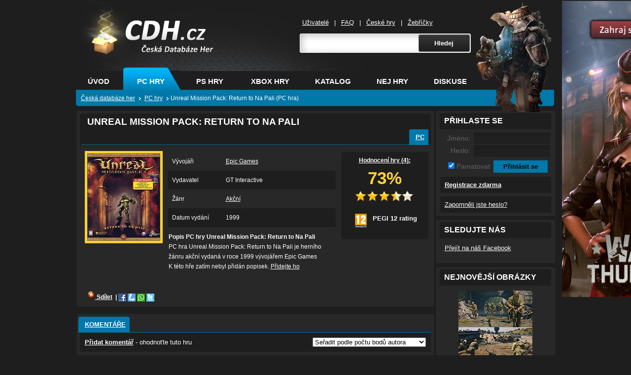

--- FILE ---
content_type: text/html; charset=windows-1250
request_url: https://www.cdh.cz/pc/Unreal-Mission-Pack-Return-to-Na-Pali-3171/
body_size: 7437
content:
	
	<!DOCTYPE html PUBLIC "-//W3C//DTD XHTML 1.0 Transitional//EN" "http://www.w3.org/TR/xhtml1/DTD/xhtml1-transitional.dtd">
<html xmlns="http://www.w3.org/1999/xhtml" lang="cs">
	<head>
		<meta http-equiv="Content-Type" content="text/html; charset=windows-1250" />
<meta http-equiv="Content-Language" content="cs" />
		<meta http-equiv="imagetoolbar" content="no" />
        <meta http-equiv="X-UA-Compatible" content="IE=8" />
        <script type="text/javascript" src="https://www.cdh.cz/scripts/scripty.js"></script>
		<script type="text/javascript" src="https://www.cdh.cz/scripts/jquery.js"></script>		
		<script type="text/javascript" src="https://www.cdh.cz/scripts/thickbox.js"></script>
        <script src="https://ssp.seznam.cz/static/js/ssp.js"></script>
		
	    <meta property="og:title" content="Unreal Mission Pack: Return to Na Pali" />
    	<meta property="og:site_name" content="CDH.cz" />
	<meta property="og:image" content="https://www.cdh.cz/covers/3171.jpg"/>
		<link rel="image_src" href="https://www.cdh.cz/covers/3171.jpg" /><meta name="description" content="PC hra Unreal Mission Pack: Return to Na Pali je herního žánru akční vydaná v roce 1999 vývojářem Epic Games" /><meta property="og:type" content="game" /><link rel="stylesheet" type="text/css" href="https://www.cdh.cz/source/jquery.fancybox.css?v=2.1.5" media="screen" />
			<script type="text/javascript" src="https://www.cdh.cz/scripts/jquery.mousewheel-3.0.6.pack.js"></script>
			<script type="text/javascript" src="https://www.cdh.cz/source/jquery.fancybox.js?v=2.1.5"></script>
		<script type="text/javascript">
	$(document).ready(function() {
		$(".fancybox").fancybox();
	});
</script><link rel="canonical" href="https://www.cdh.cz/pc/Unreal-Mission-Pack-Return-to-Na-Pali-3171/" />
			<link rel="stylesheet" href="https://www.cdh.cz/style/maincdhcz.css" type="text/css" media="screen, projection" />				
		<link rel="stylesheet" href="https://www.cdh.cz/style/thickbox.css" type="text/css" media="screen, projection" />
		<link rel="alternate"  href="https://www.cdh.cz/rss.php?typ=komentare" type="application/rss+xml" title="CDH.cz RSS - nejnovější komentáře" />
		<link rel="alternate"  href="https://www.cdh.cz/rss.php?typ=zmeny" type="application/rss+xml" title="CDH.cz RSS - poslední změny v profilech" />
		<link rel="shortcut icon" href="https://www.cdh.cz/img/favicon.ico" />
        <link rel="apple-touch-icon" href="https://www.cdh.cz/img/cdhfb.png">
        <link rel="search" type="application/opensearchdescription+xml" title="CDH.cz" href="https://www.cdh.cz/opensearch.xml" />
	<title>Unreal Mission Pack: Return to Na Pali - PC hra | CDH.cz</title>
	    <!--[if lte IE 7]>
		<link rel="stylesheet" href="https://www.cdh.cz/style/lte-ie7.css" type="text/css" media="screen, projection" />
		<![endif]-->
    <style type="text/css">
    body,td,th {
	font-family: tahoma, "lucida grande ce", lucida, sans-serif;
}
    </style>
	</head>
	
	<body>
		
<!--/topbanner-->
				<div class="page" id="pc"> <!-- ps pc xbox -->
										
         <div class="character">
         			<a href="https://www.cdh.cz/pc/Titanfall-21537/"><img src="https://www.cdh.cz/img/characters/titanfall.png" alt="Titanfall" /></a>                    
         </div>
          
          <div class="header">
						<h1>
							<a href="https://www.cdh.cz/" title="Na úvodní stránku CDH.cz">CDH.cz - hry na PC, PS, XBOX - &#268;eská databáze her<span></span></a> </h1>

							<div class="search">
		
		          <ul class="user">
								<li>
								<a href="https://www.cdh.cz/uzivatele.php" title="Seznam uživatelu">U&#382;ivatelé</a>
								|</li>
								<li>
								<a href="https://www.cdh.cz/faq.php" title="Nápoveda">FAQ</a>
								|</li>
                                <li>
								<a href="https://www.cdh.cz/ceske-hry/" title="Hry na PC, Xbox, PS od ceských vývojáru">&#268;eské hry</a>
								|</li>
                                <li>
								<a href="https://www.cdh.cz/zebricky/" title="Top hry">&#381;eb&#345;í&#269;ky</a>
								</li>
								</ul>
							 <form action="https://www.cdh.cz/search.php" method="get" id="generator_form">        
              <table style="border-collapce: collapse">
              <tr>
              <td><input type="text" id="url" name="game" /></td>
		          <td><input type="submit" name="hledej" value="Hledej" class="tlacitko" /></td>
              </tr>
              </table>
              </form>
							</div>		
							<!--/search-->
							
							<div class="header_bottom">
							<ul class="topmenu">
								<li>
								<span><a href="https://www.cdh.cz/" title="Ceská databáze her">Úvod</a></span>
								</li>
								<li>
								<span class="sirsi aktivni"><a href="https://www.cdh.cz/pc/" title="Pocítacové hry">PC hry</a></span>
								</li>
								<li>
								<span class="sirsi "><a href="https://www.cdh.cz/ps/" title="Hry na Playstation">PS hry</a></span>
								</li>
								<li>
								<span><a href="https://www.cdh.cz/xbox/" title="Hry na Xbox">XBOX hry</a></span>
								</li>
								<li>
								<span ><a href="https://www.cdh.cz/katalog/" title="Katalog her">Katalog</a></span>
								</li>
								<li>
								<span><a href="https://www.cdh.cz/zebricky/" title="Nejlepší hry">Nej hry</a></span>
								</li>
								<li>
								<span><a href="https://www.cdh.cz/diskuze/" title="Herní diskuze o hrách">Diskuse</a></span>
								</li>
							</ul>
							
							<p class="location" itemscope itemtype="https://schema.org/BreadcrumbList">
									 
                  					<span itemprop="itemListElement" itemscope itemtype="http://schema.org/ListItem" style="display:inline"><a href="https://www.cdh.cz/" id="https://www.cdh.cz/" itemscope itemtype="https://schema.org/Thing" itemprop="item"><span itemprop="name">&#268;eská databáze her</span></a><meta itemprop="position" content="1"/></span>
									<span itemprop="itemListElement" itemscope itemtype="http://schema.org/ListItem" style="display:inline"><a href="https://www.cdh.cz/pc/" id="https://www.cdh.cz/pc/" itemscope itemtype="https://schema.org/Thing" itemprop="item"><span itemprop="name">PC hry</span></a><meta itemprop="position" content="2"/></span><span itemprop="itemListElement" itemscope itemtype="http://schema.org/ListItem" style="display:inline"><span itemscope itemtype="https://schema.org/Thing" itemprop="item"><span itemprop="name">Unreal Mission Pack: Return to Na Pali (PC hra)</span></span><meta itemprop="position" content="3"/></span> 
  
								</p>

							
			       </div>
					   <!--/header_bottom-->
			</div>
			<!--/header-->
			<hr />	
					
<div class="main">
						<div class="left">

					  <div class="normal_top"></div>
					  <div class="normal">
					  
					  <div class="infohra" itemscope itemtype="https://schema.org/Game">
					  
					  <div class="corner_lefth">
            <div class="corner_righth">
            <h1 class="" itemprop="name">Unreal Mission Pack: Return to Na Pali</h1>
            <div class="prepinani">
            	<ul class="normalmenu">
	            	
				<li><span class="aktivni_left"><span class="aktivni_right"><a href="#">PC</a> </span></span></li>				
				</ul>
            </div>
            </div>
					  </div>
					 <p>
					  <img src="https://www.cdh.cz/covers/3171.jpg" alt="Unreal Mission Pack: Return to Na Pali" class="gold" />  
					  <div class="info">
					   <table>					  
					   <tr><td style="width: 32%;">Vývojáři</td>
					   			<td><a href="https://www.cdh.cz/vyvojari/Epic-Games-945/">Epic Games</a></td></tr><tr class="tr2"><td style="width: 32%;">Vydavatel</td><td>GT Interactive</td></tr><tr><td style="width: 32%;">Žánr</td><td><a href="https://www.cdh.cz/katalog/akcni/pc/">Akční</a></td></tr><tr class="tr2"><td style="width: 32%;">Datum vydání</td><td>1999</td></tr>					   
					   </table>
					  </div>
					  <div class="rating" itemprop="aggregateRating" itemscope itemtype="https://schema.org/AggregateRating">
					  
					  			<a href="#" onclick="window.open('https://www.cdh.cz/hra-profil/seznam-hodnoceni.php?hra=3171','_blank','width=250,height=250,scrollbars=yes');">
					  			Hodnocení hry (<span class="votes">4</span>):</a>
					  							  <br />
					  <div>73%</div>
					 <p>
					  <img src="https://www.cdh.cz/img/hvezdicka1.png" alt="Hvězdička"/><img src="https://www.cdh.cz/img/hvezdicka1.png" alt="Hvězdička"/><img src="https://www.cdh.cz/img/hvezdicka1.png" alt="Hvězdička"/><img src="https://www.cdh.cz/img/hvezdicka05.png" alt="Hvězdička" /><img src="https://www.cdh.cz/img/hvezdicka0.png" alt="Hvězdička" />					  <meta itemprop="ratingValue" content="73%" />
                      <meta itemprop="bestRating" content="100%" />
                      <meta itemprop="worstRating" content="0%" />
                      <meta itemprop="ratingCount" content="4" />
                      <meta itemprop="url" content="https://www.cdh.cz/pc/Unreal-Mission-Pack-Return-to-Na-Pali-3171/" />
                      <meta itemprop="image" content="https://www.cdh.cz/covers/3171.jpg" />
                      </p>
                                  
					  
					  <br /><br /><br />
                      <p title="Hra může zobrazovat určitou míru násilí, stále však pouze vůči fantazijním postavám. Násilí vůči lidem nebo zvířatům nesmí být vyjádřeno graficky. Nahota může být do určité míry zobrazena, případné vulgární projevy musí být mírné a bez sexuálního významu. Hra je vhodná pro děti od 12 let."><img src="https://www.cdh.cz/pegi/icon12.gif" alt="PEGI 12" width="24" height="29"/> PEGI 12 rating</p>            </div>		
            			   	
					  <div class="popis">
					  <strong>Popis PC hry Unreal Mission Pack: Return to Na Pali</strong><br />
					  PC hra Unreal Mission Pack: Return to Na Pali je herního žánru akční vydaná v roce 1999 vývojářem Epic Games<br /><div id="vice">K této hře zatím nebyl přidán popisek. <a href="https://www.cdh.cz/hra-profil/pridat-popisek.php?ID=3171&amp;modal=true&amp;TB_iframe=true&amp;height=400&amp;width=500" class="thickbox" title="Popisek hry - Unreal Mission Pack: Return to Na Pali">Přidejte ho</a><br /><br /></div><br />	  </div>
       
                 
       <div style="margin-left: 15px;">	
          				  	
				<script type='text/javascript' charset='utf-8' src='https://t.pridat.eu/tx.js'></script><a href="http://pridat.eu/zalozku/?u=https%3A%2F%2Fwww.cdh.cz%2Fpc%2FUnreal-Mission-Pack-Return-to-Na-Pali-3171%2F&amp;t=Unreal+Mission+Pack%3A+Return+to+Na+Pali&amp;l=cz" target="_blank" title="Založit a sdílet pomocí Pridat.eu" class="pe pe2"><span><img src="https://i.pridat.eu/pridat16x16.png" alt="Pridat.eu" width="16" height="16" style="border-width: 0px;" /> Sdílet</span></a>						              				 
			<div class="fanpage">	
                 </div>
					  
            </div>
       
					  </div>
					  <!--/obecny-->
					  </div>
					  <!--/normal-->
						<div class="normal_bottom"></div>			
						
						
                        
            
            <div class="normal_top"></div>
					  <div class="normal">
					  
					  <div class="obecny">
					  
					  	<ul class="normalmenu">
						<li><span class="aktivni_left"><span class="aktivni_right"><a href="#" title="Komentáře PC hry Unreal Mission Pack: Return to Na Pali (4)">Komentáře</a></span></span></li>												
							</ul>
					
					   <div class="ovladani">
<p style="float: left;">
<a href="https://www.cdh.cz/hra-profil/hodnotit.php?typ=komentovat&amp;ID=3171&amp;modal=true&amp;TB_iframe=true&amp;height=300&amp;width=500" class="thickbox">Přidat komentář</a> - ohodnoťte tuto hru
</p>
<p style="text-align: right;">
<select onchange="location.replace('./?'+this.value)">
	<option value='body' selected="selected">Seřadit podle počtu bodů autora </option>
	<option value='procenta' >Seřadit podle hodnocení </option>
	<option value='datum' >Seřadit od nejnovějších po nejstarší </option>
	<option value='abeceda' >Seřadit autory podle abecedy </option>
</select>
</p>
</div>

<p><a href="https://www.cdh.cz/uzivatele/_DAVE_-5/"><strong>_DAVE_</strong></a>&nbsp;-&nbsp;23.6.2009&nbsp;&nbsp;(Hodnocení: <strong style="color:#fed130;">50 %</strong>)<br />Nové mapy pro Unreal 1, narozdíl od původní hry jsou zcela bez inovace, navíc level design je absolutně nudný - nezajímavý. Je to jen procházení anonymní planety od začátku k cíli. </p>
<p class="dark"><a href="https://www.cdh.cz/uzivatele/hribisko-319/"><strong>hribisko</strong></a>&nbsp;-&nbsp;15.4.2014&nbsp;&nbsp;(Hodnocení: <strong style="color:#fed130;">80 %</strong>)<br />Návrat na Na Pali. Ve starém stylu, žádné velké novoty, kdo by na ně byl taky zvědavý, tohle je přece Unreal. Tak jakýpakcopak.</p>
<p><a href="https://www.cdh.cz/uzivatele/H34D-6189/"><strong>H34D</strong></a>&nbsp;-&nbsp;19.2.2024&nbsp;&nbsp;(Hodnocení: <strong style="color:#fed130;">70 %</strong>)<br />Pokud si dobře vzpomínám, v 90. letech nebylo zvykem, že by datadisk k počítačové hře přinesl něco extra nového. Co se týče žánru FPS, přichází mi na mysl snad jen HL: Opposing Force, ale ten zastihl devadesátky až na jejich samém sklonku. Nereálný Návrat do Na Pali není v tomto trendu žádnou výjimkou, co mu však můžeme od počátku přičíst k dobru, je to, že si na nic převratného nehraje. Hra je znatelně rychlejší a akčnější než první Unreal. Vlastně mě až zaskočilo, že tento datadisk patří mezi ty nejsvižnější singleplayerové střílečky, co jsem hrál. Hravě v tomto pokoří i svého konkurenta Quake II a jeho dva nemastné, neslané datadisky.<br/><br/>Samozřejmě nic se neděje bez důvodu, větší důraz na rychlost a akčnost zdařile maskuje o poznání méně propracovaný level design. Unreal engine i v roce 1999 vypadal stále skvěle, to zůstalo zachováno, ale přeci jen je pravdou, že pokud byste se měli v herních lokacích déle zdržovat, např. při řešení složitějších puzzlů, jistě byste si všimli, že stěny jsou jaksi holé, místnosti jsou poloprázdné kvádry s několika jednoduchými předměty a kolikrát jsou i ty venkovní prostory vyřešeny jednou či dvěma uličkami mezi jehlanovitými skalami. Ovšem i tak je hra docela příjemná na pohled… po téměř 20 letech.<br/><br/>Hlavní předností je ryze akční hratelnost. Líbí se mi, že hra dokáže v kampani využít skvělou umělou inteligenci, která byla pravděpodobně naprogramována pro botmatch (klobouk dolů za něj). 1v1 souboje se Skaarji dokážou být opravdovou lahodou, pokud nemáte mnoho zdraví a hrajete na nejvyšší obtížnost. Upřímně, na jakoukoli jinou obtížnost musí být hra poměrně nudná, protože nebýt chytlavých přestřelek, nenabízí Return to Na Pali mnoho. Minimálně mozek u takhle přímočaré akce rozhodně nevyužijete. Datadisk se tedy se svým předchůdcem nemůže v sofistikovanosti, ani atmosféře rovnat. Hlavně té atmosféry je škoda, protože Unreal představoval hráčům akčních her ve své době nevídaně vtahující zážitek. Datadisk je takový jednoduchý relax, sice s perfektním futuristickým hudebním doprovodem, ale za to s koncem dřív, než by se slušelo…</p>
				 

  
            <br /><br />
            
            
					  </div>
					  <!--/obecny-->
					  </div>
					  <!--/normal-->
						<div class="normal_bottom"></div>
<div id="ssp-zone-265693"></div>
<script>
sssp.getAds([
{
	"zoneId": 265693,			
	"id": "ssp-zone-265693",	
	"width": 728,	
	"height": 90	
}
]);
</script><div class="normal_top"></div>
					  <div class="normal">
					  
					  <div class="odkazhry">
					  
					  <div class="corner_left">
            <div class="corner_right">
            <h2 class="">HODNOCENÍ HRY Unreal Mission Pack: Return to Na Pali PRO VÁŠ WEB</h2>
            </div>
            </div><br />
            <p><img src="https://www.cdh.cz/api.php?hra=Unreal+Mission+Pack%3A+Return+to+Na+Pali&amp;platforma=pc" alt="CDH.cz" width="160" height="31" align="left" style="padding-right:4px" title="Hodnocení hry Unreal Mission Pack: Return to Na Pali" /> </p><br /><br /><br /><p>
              <em>&lt;a href=&quot;https://www.cdh.cz/pc/Unreal-Mission-Pack-Return-to-Na-Pali-3171/&quot; title=&quot;Hodnocení hry Unreal Mission Pack: Return to Na Pali&quot;&gt;&lt;img src=&quot;https://www.cdh.cz/api.php?hra=Unreal+Mission+Pack%3A+Return+to+Na+Pali&amp;amp;platforma=pc&quot; alt=&quot;Unreal Mission Pack: Return to Na Pali&quot; width=&quot;160&quot; height=&quot;31&quot;&gt;&lt;/a&gt;</em></p>
            </div>
        </div>				
					</div>
					<!--/left-->
          
          <br class="cleaner" />
						
					<div class="right">
					
					  <div class="right_top"></div>
					  <div class="right_mid" style=" padding-bottom:0px;">
					  
					  <div class="postrani">
					  
					  <div class="corner_left">
            <div class="corner_right">
                        
            <h2 class="">Přihlaste se</h2>
            </div>
            </div>			  
		
			<form action="https://www.cdh.cz/login.control.php" method="post" id="generator_form"  enctype="multipart/form-data">
	            <table class="prihlaseni">
		            <tr><td style="width: 60px; text-align: right;">Jméno: </td><td><input type="text" name="jmeno" /></td></tr>
		            <tr><td style="width: 60px; text-align: right;">Heslo: </td><td><input type="password" name="heslo" /></td></tr>
	            </table> 
	            
	            <table> 
	            <tr>
		            <td style="width: 100px; text-align: right; color: #636363; font-size: 120%;">
		            	<input type="checkbox" name="trvale" checked="checked" /> Pamatovat
	              </td>
		            <td>
				        <input type="submit" value="Přihlásit se" class="prihlasit" />
				    </td>
			    </tr>
	        	</table>
            </form>
					  
					  
					  <div class="novy_ucet">
					  <a href="https://www.cdh.cz/registrace.php"><b>Registrace zdarma</b></a>
					  </div>
                      <div class="novy_ucet">
					  <a href="https://www.cdh.cz/zapomenute.php">Zapomněli jste heslo?</a>
					  </div>
				
			  
					  </div>
					  <!--/postrani-->
					  </div>
						<div class="right_bottom"></div>
	
		

<div class="right_top"></div>
            
					  <div class="right_mid">
					  
					  <div class="postrani">
					  
					  <div class="corner_left">
            <div class="corner_right">
            <h2 class="">Sledujte nás</h2>
            </div>
            </div>
					  
					  <p>
					<a href="https://www.facebook.com/CDH.cz.Ceska.databaze.her/">Přejít na náš Facebook</a>
					  </p>
					  </div>
					  <!--/postrani-->
					  </div>
            
					  
						<div class="right_bottom"></div>
						
						<div class="right_top"></div>
					  <div class="right_mid">
					  
					  <div class="postrani">
					  
					  <div class="corner_left">
            <div class="corner_right">
            <h2 class="">Nejnovější obrázky</h2>
            </div>
            </div>
					  
					  <p align="center">
					  <a href="https://www.cdh.cz/pc/Enlisted-57941/galerie/"><img src="https://www.cdh.cz/galerie/thumbs/thumb-57941-13.jpg" alt="Enlisted" /></a><br/><a href="https://www.cdh.cz/pc/Enlisted-57941/galerie/"><img src="https://www.cdh.cz/galerie/thumbs/thumb-57941-14.jpg" alt="Enlisted" /></a><br/><a href="https://www.cdh.cz/pc/Enlisted-57941/galerie/"><img src="https://www.cdh.cz/galerie/thumbs/thumb-57941-11.jpg" alt="Enlisted" /></a><br/><a href="https://www.cdh.cz/pc/Enlisted-57941/galerie/"><img src="https://www.cdh.cz/galerie/thumbs/thumb-57941-12.jpg" alt="Enlisted" /></a><br/><a href="https://www.cdh.cz/pc/Cuisine-Royale-51348/galerie/"><img src="https://www.cdh.cz/galerie/thumbs/thumb-51348-13.jpg" alt="Cuisine Royale" /></a><br/>					  
					  </p>
					  
					  </div>
					  <!--/postrani-->
					  </div>
						<div class="right_bottom"></div>	
						
						
						<div class="right_top"></div>
					  <div class="right_mid">
					  
					  <div class="postrani">
					  
					  <div class="corner_left">
            <div class="corner_right">
            <h2 class="">Anketa</h2>
            </div>
            </div>
            <div id="anketa">
			<p><strong>Plánujete pořízení nové konzole? </strong><br /><br /><a href="#anketa" onclick="javascript:rozbal('https://www.cdh.cz/includes/anketa.ajax.php?hlas=77&amp;id=20', 'anketa');">Ano, PlayStation 5</a></p><div class="anketa" style="width:32pt;"></div><div class="anketainfo" style="margin-left: 32pt;">32 %</div><p><a href="#anketa" onclick="javascript:rozbal('https://www.cdh.cz/includes/anketa.ajax.php?hlas=78&amp;id=20', 'anketa');">Ano, Xbox Series X</a></p><div class="anketa" style="width:21pt;"></div><div class="anketainfo" style="margin-left: 21pt;">21 %</div><p><a href="#anketa" onclick="javascript:rozbal('https://www.cdh.cz/includes/anketa.ajax.php?hlas=79&amp;id=20', 'anketa');">Ano, Nintendo Switch</a></p><div class="anketa" style="width:11pt;"></div><div class="anketainfo" style="margin-left: 11pt;">11 %</div><p><a href="#anketa" onclick="javascript:rozbal('https://www.cdh.cz/includes/anketa.ajax.php?hlas=80&amp;id=20', 'anketa');">Ne, vystačím si s PC</a></p><div class="anketa" style="width:20pt;"></div><div class="anketainfo" style="margin-left: 20pt;">20 %</div><p><a href="#anketa" onclick="javascript:rozbal('https://www.cdh.cz/includes/anketa.ajax.php?hlas=81&amp;id=20', 'anketa');">Ne, hraji na mobilu</a></p><div class="anketa" style="width:16pt;"></div><div class="anketainfo" style="margin-left: 16pt;">16 %</div><p>Celkem hlasů: 5344</p>	
									</div>
            </div>
                      
					  <!--/postrani-->
					  </div>
						<div class="right_bottom"></div>
					

						</div>
          
					</div>
					<!--/main-->
	
				</div>
				<!--/page-->
					
					<hr />
					<div class="footer">
	<div class="footer_innner">
		Rychlá navigace: <a href="https://www.cdh.cz/"  title="Databáze her">Hry</a> | <a href="https://www.cdh.cz/pc/" title="Hry na počítač">Hry na PC</a> | <a href="https://www.cdh.cz/nintendo/" title="Hry na Nintendo">Nintendo</a> | <a href="https://www.cdh.cz/android/" title="Hry na Android">Android</a> | <a href="https://www.cdh.cz/ios/" title="Hry na Apple iOS">iOS</a> | 
    <a href="https://www.cdh.cz/webmaster.php">API pro webmastery a partneři</a>, <a href="https://www.cdh.cz/ochrana-udaju.php">ochrana údajů</a>.<br />
    <a href="https://www.cdh.cz/plne-hry-zdarma/">Plné hry zdarma</a> v <a href="https://www.cdh.cz/hry-v-cestine/">češtině</a>: <a href="https://www.cdh.cz/pc/War-Thunder-15868/">Warthunder</a>, hodnocení a recenze hry <a href="https://www.cdh.cz/pc/Minecraft-15268/">Minecraft</a> | <a href="https://mehry.cz/">Online hry zdarma</a> | <a href="https://mehry.cz/game/forge-of-empires" title="Forge of Empires">Empire</a>
        <div style="float: right; position: relative; left: 40px; width: 250px">
        © 2008 - 2026 CDH.cz<br />
		Česká databáze her<br />
		Provozuje <a href="http://www.webcesky.cz/" title="Internetová reklama">WebČesky.cz</a> a <a href="http://www.czin.eu/" title="Česká domovská stránka">CZIN.eu</a><script language="JavaScript" type="text/javascript">
<!--
document.write ('<img src="https://toplist.cz/dot.asp?id=777195&http='+escape(document.referrer)+'&wi='+escape(window.screen.width)+'&he='+escape(window.screen.height)+'&cd='+escape(window.screen.colorDepth)+'&t='+escape(document.title)+'" width="1" height="1" border=0 />');
//--></script>
<noscript>
<img src="https://toplist.cz/dot.asp?id=777195" border="0" width="1" height="1" alt="toplist" />
</noscript><img 
src="https://toplist.cz/dot.asp?id=1447884" border="0" alt="TOPlist" width="1" height="1" /><br />
        </div>         
    </div>	
</div>
<!-- Matomo -->
<script>
  var _paq = window._paq = window._paq || [];
  /* tracker methods like "setCustomDimension" should be called before "trackPageView" */
  _paq.push(['disableCookies']);
  _paq.push(['trackPageView']);
  _paq.push(['enableLinkTracking']);
  (function() {
    var u="//mereni.webcesky.cz/";
    _paq.push(['setTrackerUrl', u+'matomo.php']);
    _paq.push(['setSiteId', '2']);
    var d=document, g=d.createElement('script'), s=d.getElementsByTagName('script')[0];
    g.async=true; g.src=u+'matomo.js'; s.parentNode.insertBefore(g,s);
  })();
</script>
<!-- End Matomo Code -->
<div class="siteSkins">
<div class="leftSkin">
<div id="ssp-zone-265579"></div>
<script>
sssp.getAds([
{
	"zoneId": 265579,			
	"id": "ssp-zone-265579",	
	"width": 300,	
	"height": 600	
}
]);
</script>
</div>
</div>
<div style="width:0; height:0; margin:0 auto; position:fixed; top:0; left:50%;">
<div class="rightSkin">
<a href="https://www.cdh.cz/pc/War-Thunder-15868/" target="_blank"><img src="https://www.cdh.cz/img/war-thunder-big.jpg" alt="Warthunder" width="300" height="600" /></a>
</div>
</div>
                    
	</body>
</html>


--- FILE ---
content_type: text/html; charset=windows-1250
request_url: https://www.cdh.cz/api.php?hra=Unreal+Mission+Pack%3A+Return+to+Na+Pali&platforma=pc
body_size: 5276
content:
���� JFIF  H H  �� C �� C��   � ��             	
�� 5     !"	#12A3BCaq$4Q�b����             �� ;      !1"AQ2aqB�#$CRr���3b�������   ? �7�>:Q�X�0�l���\fXF�c�.G��F�����r�'Q���D+sME�%������$d�Ke,�D��A�� kܿ������uQ�1�=��,p�M��?���tvR�N������kѮO��Uj� �z�a��P�
��:[`���֔촾�O�"a~����kdY����W���\�=�����^4����1�~���;��v�g��ws���Ȁt�3�hi�F���	�EG=���sJ�k.���h�#}f���m9��WU��a�m����R,�Gqe23��5?���ҕG�K�=��n5K�Oȱ=��odƇ6Ô�sM���:���kW�p��r��U��y)P�G���Q��ߗ��4�m�U}�t��C�T�����wވ�g�-�"p�*W�Sڕ�#����kP�yݜ�l+d�Ë����Y���|�����ʩJ�ҕ玔�Gt�4~�����|6�2���5d��,#�P��G4*#K��I����/T��ꉺ+8Ȱ��`꽵%O���$��jO(����4�1bnw���O=g��Ev�Jn�jm�7��J�j<�W�>�FD�/������_�C��{$x�Ʃ�����GБ�����%� �R��;[��7�:��p�����Q�YV�7�����c���Q>�Z�/����󰺻�<VM���,|O����GkʇI"�����hL��c�I26 G�m;����!n>tTڽ�Ykl�b&��ڟ���1��d�'��&}�B3��8T����W�<~l�8���v�Ϥ�V��Ξ����#��`��^�j�/m���L/�?�bx�ܓjB��|ꄗ��%���jq�)�<�����{�b������\��� ��)�˚|&A��4�X���@�h�y��k�'E�!B�E�������΄��ivK�m�� cf"������Z�:�ʨ�Ha9�`"0�Q���B���>ͻ1�n�2ܿ-\���O�;]�������&�uت�[�d4�g�i���D����u����V*�I�N�z�O�$^9� �����e3'�()���l�4L�JX�S(qS�p�`��3���kߪ�l�
1���
ˀ���V�e�l�V+;�(+����覐g���I��|���//�8oQNY����N� �����v$T��� �k���dV��q�<�@��ި��?��9�EE���z��FN��Q��/O���LL3�^���/�O���lq!���O�1�<��8��O�^>��qx�*�6���D�_J�2[dw��n�*U�ѵޗ̒Ek��j����U�����E�Z����to���q,&�=�1��j5K}`+��L�/�Z�Uw�'=)S���T~��kD�-|}��.���q�������^\5��X������(���{ڮ���zo|��i�]g����V�u�q�#��kB��?4Dk�㟕('��M��1���+��⬛�x�⾺���U�W��#��ob��w.j��W�+>4Ʈג���ߛ�y%��.)��{�'���*ʯ
(��xd,��9�+�5{�UO������^�ٹxz�jSjJ|N_�eY��_\G�#Ξ������Z7�NG4�Mc9Q�I�|�$��NMm�&�[��Pf��j��#���kQ
7���UUj�JUAUQ9U�DN��������*���[O>`FS�� 7���U~S�B#>[�a�U��Y�>"x��_V]��߄���D��A_ݭ���J[���z���/���g�n���ر�a��������5R]:<�q�6�TМ��⒘����势*�u�G��4�A��x�px�E�#$��J���B5�y��GȊ�'�,M,i�Xj� ؟N}�L{��Ƿ�l�ە��1�����i��}�Zf�o������{�?7G�7*�s^�Z�2x_����Z}� ���nۺY�t�;r�0 �:8 �`_��8���#Z��;z�̼}��t�y3�Y:���ce�6�3p�[+���1��E�:@V��h�$�c���'�/�]�����i����0��v��fTS�P�w"+�b��br��iL�>���Z����������v��:�r���!��j���\��L˷����t(Ϋ�+�������I��9��s��ipp�ؼr�p�Ua��_X�z��X��j�f�l.#"��ۄ�}<�����^���YQݿo��,��ZX�b�}Alk[p�>lS�+Y( F�~%��c]�9�Ϗ������,OT�g8��1w
�.���&�f\���k���#˦N�%\_�n�+Q�2�ϱ�Ug��� o���۪�~��!���6��	Cs��Q+]S�dYm|���,ZO;�d��Q�eA	DEZ�˹�Og��e���f��W��}O�֭\����-i��ڮ9� W��m2]���S�Y��[Y�c���S���o�.Tl�h��z��<�?%EoX�u�kx���ζ`�[��/��m�U!��\d�
�T
E��[�͵{q�X3ޮ��;e�7^k�ْ*&%�C��"#�ǲB�Fo�#��U�{T�����ln��K�����-m�_���9�'3@ۺ�_�t'u�W��K�8��|�@���Bs��<TVF�"E0$Œ69Y�8sxi� �� �ڸn����ĥ�g�5���]W�=FT`��Ud�YGm����x�$,yQ�k��'�����Q��bȨ���ڎ��©�X�ծ9n�n��0ϧ4�%z�2��<NA���^:R��|m-��q���n?zdxʹLz�|e(Y=�#��U��Fy��oR���B9��)_n��/�eUl��5ޚ�������ҵ#V�%��.I�� y�=M�T媈�?ϥ*�;�����v�q�kk��9k��Ig��g4�,����f4�yL�x�?�$�^>T����%C�q]o���ؙ���+��5U���D�Q��qBo h�*����JU�u�!�2�&�Mh��[6�{�t�����&h�U�X���x�`@1����?̮W�����˕.hcF�)r�,P`��3LW��4�#�AE����w�'.U��J�[�h/#V@��Ms�5E�K"�E��
4�� �Q��F��z+�㟞�3L��s@�4k"2�R(`Ae$��l<�9U�AǃoCF}�ܶ����s(��dLe��1t`��PM!��ٳ�cB�g
��W|~K�/�|3�zP�pm+��uJ�/`�,��o��J��'2��
��n9��>��Gw%��z%�lV���Ls\��pL�9�Q���4��ZG"#��"�>+�^���)��b�Uh�Ѱ�}�]O�ι�3�N[�F��0��j׹�����.h{�e�D����%���{L!̓2D�(�V#тF"�'��D�_�9Nc2#,؅������Ī����:�V��ת���M�P���I?چ:Gl�c(��p�cȮ#Q�+��°�*Ȇ0�"`����=U�R�ʞ/V'kͣ�:K�x$�c1��FȆF ��Z>�n�G����~Q�K���+5�&��b-����\�g�u��ub��e�Vǹ�h�؆,bO:��p�%ª�z���?Z5��U����"ΰ�8���@�<Lp���_f�s}��p=K���+l��v6������w�7vm��������HP�����D1��G4,)W8�U{�B9ʿ�ֶ��}����pZ�f�������
,�  ��Nk�ϘKܖ� 8�m�� ��M��B~��5�Gίl�	2)�ӣ����J�#U>8zuJ����s8� ��?��vG��e��rn����L�
���O�J��� u&
�V��o��~^o���_��@��`�=Z��C��~����L����g�A.�$�[X��h�"�K����G98o�+���ϭ���.�xQj׸�Sbgy[�7�uo� �eV5}����,y��J�+�6L ��!�ɍ�4Q+�򈼧JS[7xk{��3r-{k���2�oPl�VϠ��0s� f�F�`��	�(B0*0�*��
5��J���㭆 j9�����nBf���(�g1��qC�x���B�]�c���D_*7�-&!�`�>}��X�*弦�ZcV>Ҳ��ؖupf��R�ـ��z����&��*�*^�z�Sim�i�-�<�P8�W��ゝ���oLZ�;&�?��|�;�dhK���)\��+aȌ��B�^a���-}����z�L�hC×2[lf�� 	��6��j�Q���`e0��=SCG__���P>0�)V7�ū=�ۣ�E�lpI��V:9ܮO�F�ڕ9�n�qzi�z[�Ȭ�x�����bL�!c��B�C�?�qF$o(�����.�P�������?�n,GY�,�yJ�!�0��l
?���<��܈�Y���eؼ(�� h]�BF�Y *��(Z׾����b��x����܍דnmGgmn��X�v����<���'�ca\F�h8ϳh����XGU��D��'�
��:S��7��� y��\і�]H8��gYU|�u���9a��O��8m[�M����H��Z&��e�޷9&̾�|���i&�&Z[�8�
E�<k�4KՀH�3�k��h:�0�,Pc�U�c�ޕ����θ�V(5?uЛ����_#�hw,M��;����l�E��ʫv���b�\3�qQA����VNK3?xI6)q\ԓ!�|i�kk�wr��R^��e�{�ŝ�΅�����tM
@�!u����|5���^���i�mW:�7<7(6�3함�hIK�a��L���>�]uy	�W�]�+!�{$�<bS�ߏxJ����L��lP��Y���T����T`�+J�~�Ѕ�k���I��+r.l�3�6�Pw�&JܚK9������F����q&m,(��n�_�D�t{�|8���1~J�toR�8�ԝ��	Y�>�8v�\ h��G1ݶ�DE�H6i��LY�:��E�g�[^��Q}�I��&\����H�$M]X�p�b��LDF�-Tc�>~z�81��㈻HQ@��������j�4�ݚ�\�8!_��